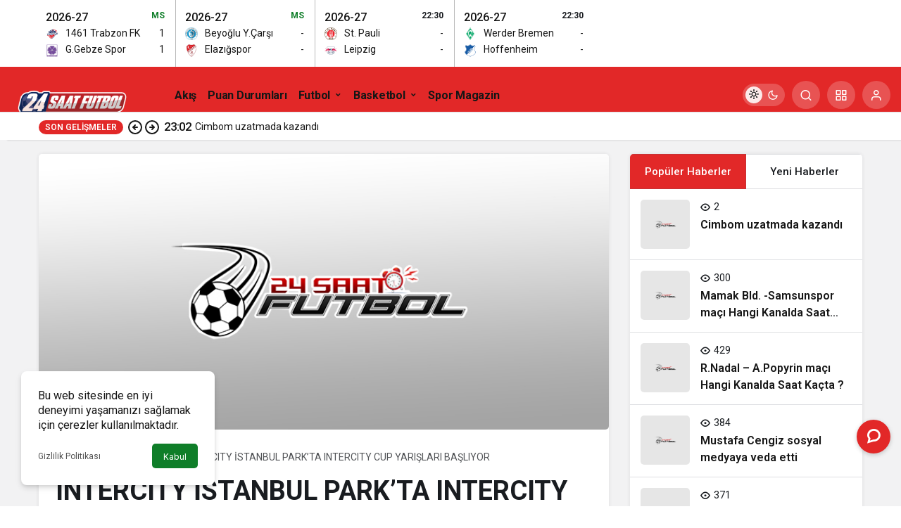

--- FILE ---
content_type: text/html; charset=UTF-8
request_url: http://www.24saatfutbol.com/intercity-istanbul-parkta-intercity-cup-yarislari-basliyor/
body_size: 18065
content:
<!doctype html>
<html lang="tr" prefix="og: http://ogp.me/ns#" class="light-mode">
<head>
	<meta charset="UTF-8">
	<meta http-equiv="X-UA-Compatible" content="IE=edge">
	<meta name="viewport" content="width=device-width, initial-scale=1, minimum-scale=1">
	<link rel="profile" href="https://gmpg.org/xfn/11">
	<title>INTERCITY İSTANBUL PARK’TA   INTERCITY CUP YARIŞLARI BAŞLIYOR &#8211; 24 Saat Futbol</title>
<meta name='robots' content='max-image-preview:large' />
<link rel='preload' as='style' href='http://www.24saatfutbol.com/wp-content/themes/kanews/assets/css/theme.min.css' />
<link rel='preload' as='style' href='http://www.24saatfutbol.com/wp-content/themes/kanews/assets/css/theme-single.min.css' />
<link rel='preload' as='font' href='http://www.24saatfutbol.com/wp-content/themes/kanews/assets/fonts/icomoon.woff' type='font/woff' crossorigin='anonymous' />
<link rel='dns-prefetch' href='//s.gravatar.com' />
<link rel='dns-prefetch' href='//fonts.googleapis.com' />
<link rel='dns-prefetch' href='//fonts.gstatic.com' />
<link rel='dns-prefetch' href='//cdnjs.cloudflare.com' />
<link rel='dns-prefetch' href='//www.google-analytics.com' />
<link rel="alternate" type="application/rss+xml" title="24 Saat Futbol &raquo; akışı" href="https://www.24saatfutbol.com/feed/" />
<link rel="alternate" type="application/rss+xml" title="24 Saat Futbol &raquo; yorum akışı" href="https://www.24saatfutbol.com/comments/feed/" />
<link rel="alternate" type="application/rss+xml" title="24 Saat Futbol &raquo; INTERCITY İSTANBUL PARK’TA   INTERCITY CUP YARIŞLARI BAŞLIYOR yorum akışı" href="https://www.24saatfutbol.com/intercity-istanbul-parkta-intercity-cup-yarislari-basliyor/feed/" />
<link rel="alternate" title="oEmbed (JSON)" type="application/json+oembed" href="https://www.24saatfutbol.com/wp-json/oembed/1.0/embed?url=https%3A%2F%2Fwww.24saatfutbol.com%2Fintercity-istanbul-parkta-intercity-cup-yarislari-basliyor%2F" />
<link rel="alternate" title="oEmbed (XML)" type="text/xml+oembed" href="https://www.24saatfutbol.com/wp-json/oembed/1.0/embed?url=https%3A%2F%2Fwww.24saatfutbol.com%2Fintercity-istanbul-parkta-intercity-cup-yarislari-basliyor%2F&#038;format=xml" />
<!-- Kanews Theme --><meta name="datePublished" content="2021-06-16T12:05:29+03:00" /><meta name="dateModified" content="2021-06-16T12:05:29+03:00" /><meta name="url" content="https://www.24saatfutbol.com/intercity-istanbul-parkta-intercity-cup-yarislari-basliyor/" /><meta name="articleSection" content="news" /><meta name="articleAuthor" content="Koray Güçlü" /><meta property="article:published_time" content="2021-06-16T12:05:29+03:00" />
<meta property="og:site_name" content="24 Saat Futbol" />
<meta property="og:type" content="article" />
<meta property="og:url" content="https://www.24saatfutbol.com/intercity-istanbul-parkta-intercity-cup-yarislari-basliyor/" /><meta property="og:title" content="INTERCITY İSTANBUL PARK’TA   INTERCITY CUP YARIŞLARI BAŞLIYOR - 24 Saat Futbol" />
<meta property="twitter:title" content="INTERCITY İSTANBUL PARK’TA   INTERCITY CUP YARIŞLARI BAŞLIYOR - 24 Saat Futbol" /><meta name="twitter:card" content="summary_large_image" />
<meta property="og:image:width" content="768" />
<meta property="og:image:height" content="372" />
<meta property="og:image" content="https://www.24saatfutbol.com/wp-content/uploads/2021/12/one-cikan.jpg" />
<meta property="twitter:image" content="https://www.24saatfutbol.com/wp-content/uploads/2021/12/one-cikan.jpg" />
<!-- /Kanews Theme -->
<style id='wp-img-auto-sizes-contain-inline-css'>
img:is([sizes=auto i],[sizes^="auto," i]){contain-intrinsic-size:3000px 1500px}
/*# sourceURL=wp-img-auto-sizes-contain-inline-css */
</style>
<link rel='stylesheet' id='kanews-theme-css' href='http://www.24saatfutbol.com/wp-content/themes/kanews/assets/css/theme.min.css' media='all' />
<style id='kanews-theme-inline-css'>
 .kanews-post-thumb:before, .kanews-slider-wrapper:not(.slick-initialized):before, .kanews-slide-thumb:before{background-image:url(http://www.24saatfutbol.com/wp-content/uploads/2021/12/08OU25-1160x474-1.svg)}body{font-family:"Roboto", sans-serif !important}@media (min-width:992px){.kanews-post-headline{}}:root{--wp--preset--color--primary:#e22828;--kan-theme-color:#e22828}
/*# sourceURL=kanews-theme-inline-css */
</style>
<link rel='stylesheet' id='kanews-theme-single-css' href='http://www.24saatfutbol.com/wp-content/themes/kanews/assets/css/theme-single.min.css' media='all' />
<style id='kanews-theme-single-inline-css'>
@media (min-width:992px){.kanews-article-title{}}@media (min-width:992px){.kanews-article-title+p{}}@media (min-width:992px){.kanews-article-meta{}}@media (min-width:992px){.kanews-article-content li, .kanews-article-content p, .kanews-article-content{}}
/*# sourceURL=kanews-theme-single-inline-css */
</style>
<link rel='stylesheet' id='kanews-dark-theme-css' href='http://www.24saatfutbol.com/wp-content/themes/kanews/assets/css/dark.min.css' media='all' />
<script src="http://www.24saatfutbol.com/wp-includes/js/jquery/jquery.min.js" id="jquery-core-js"></script>
<script src="http://www.24saatfutbol.com/wp-includes/js/jquery/jquery-migrate.min.js" id="jquery-migrate-js"></script>
<link rel="https://api.w.org/" href="https://www.24saatfutbol.com/wp-json/" /><link rel="alternate" title="JSON" type="application/json" href="https://www.24saatfutbol.com/wp-json/wp/v2/posts/204653" /><meta name="generator" content="WordPress 6.9" />
<link rel="canonical" href="https://www.24saatfutbol.com/intercity-istanbul-parkta-intercity-cup-yarislari-basliyor/" />
<link rel='shortlink' href='https://www.24saatfutbol.com/?p=204653' />
<!-- Admatic interstitial 800x600 Ad Code START --> 
<ins data-publisher="adm-pub-134494974287" data-ad-type="interstitial" class="adm-ads-area" data-ad-network="170396222417" data-ad-sid="209" data-ad-width="800" data-ad-height="600"></ins> <script src="//cdn2.admatic.com.tr/showad/showad.js" async></script> 
<!-- Admatic interstitial 800x600 Ad Code END -->

<!-- Admatic interstitial 320x480 Ad Code START --> 
<ins data-publisher="adm-pub-134494974287" data-ad-type="interstitial" class="adm-ads-area" data-ad-network="170396222417" data-ad-sid="206" data-ad-width="320" data-ad-height="480"></ins> <script src="//cdn2.admatic.com.tr/showad/showad.js" async></script> 
<!-- Admatic interstitial 320x480 Ad Code END

<!-- Admatic inpage x Ad Code START --> 
<ins data-publisher="adm-pub-134494974287" data-ad-type="inpage" class="adm-ads-area" data-ad-network="170396222417" data-ad-sid="600"></ins> <script src="//cdn2.admatic.com.tr/showad/showad.js" async></script> 
<!-- Admatic inpage x Ad Code END -->

<!-- Google tag (gtag.js) -->
<script async src="https://www.googletagmanager.com/gtag/js?id=G-HDSWNNB3T0"></script>
<script>
  window.dataLayer = window.dataLayer || [];
  function gtag(){dataLayer.push(arguments);}
  gtag('js', new Date());

  gtag('config', 'G-HDSWNNB3T0');
</script><script id="kanews-theme-schema" type="application/ld+json">{"@context": "https://schema.org","@graph": [
 {
 "@type": "Organization",
 "@id": "https://www.24saatfutbol.com/#organization",
 "url": "https://www.24saatfutbol.com/",
 "name": "24 Saat Futbol",
 "logo": {
 "@type": "ImageObject",
 "url": "http://www.24saatfutbol.com/wp-content/uploads/2023/09/24sf.png",
 "width": "4000",
 "height": "2250"
 }
 },
 {
 "@type": "ImageObject",
 "@id": "https://www.24saatfutbol.com/intercity-istanbul-parkta-intercity-cup-yarislari-basliyor/#primaryImage",
 "url": "https://www.24saatfutbol.com/wp-content/uploads/2021/12/one-cikan.jpg",
 "width": 768,
 "height": 372,
 "inLanguage": "tr"
 },
 {
 "@type": "WebSite",
 "@id": "https://www.24saatfutbol.com/#website",
 "url": "https://www.24saatfutbol.com",
 "name": "24 Saat Futbol",
 "description": "SPOR ADINA ARADIĞIN HERŞEY BURADA",
 "publisher": {
 "@id": "https://www.24saatfutbol.com/#organization"
 },
 "inLanguage": "tr",
 "potentialAction": {
 "@type": "SearchAction",
 "target": "https://www.24saatfutbol.com/?s={search_term_string}",
 "query-input": "required name=search_term_string"
 }
 },
 {
 "@type": "WebPage",
 "@id": "https://www.24saatfutbol.com/intercity-istanbul-parkta-intercity-cup-yarislari-basliyor/#webpage",
 "url": "https://www.24saatfutbol.com/intercity-istanbul-parkta-intercity-cup-yarislari-basliyor/",
 "inLanguage": "tr",
 "name": "INTERCITY İSTANBUL PARK’TA INTERCITY CUP YARIŞLARI BAŞLIYOR - 24 Saat Futbol",
 "isPartOf": {
 "@id": "https://www.24saatfutbol.com/#website"
 },
 "primaryImageOfPage": {
 "@id": "https://www.24saatfutbol.com/intercity-istanbul-parkta-intercity-cup-yarislari-basliyor/#primaryImage"
 }
 },
 {
 "@id": "#post-204653",
 "@type": "NewsArticle",
 "headline": "INTERCITY İSTANBUL PARK’TA INTERCITY CUP YARIŞLARI BAŞLIYOR - 24 Saat Futbol",
 "url": "https://www.24saatfutbol.com/intercity-istanbul-parkta-intercity-cup-yarislari-basliyor/",
 "isPartOf": {
 "@id": "https://www.24saatfutbol.com/intercity-istanbul-parkta-intercity-cup-yarislari-basliyor/#webpage"
 },
 "inLanguage": "tr",
 "author": {
 "@type": "Person",
 "name": "Koray Güçlü",
 "url": "https://www.24saatfutbol.com/author/"
 },
 "keywords": [
 "Intercity cup",
 "istanbul"
 ],
 "articleSection": "Genel",
 "datePublished": "2021-06-16T12:05:29+03:00",
 "dateModified": "2021-06-16T12:05:29+03:00",
 "publisher": {
 "@id": "https://www.24saatfutbol.com/#organization"
 },
 "image": {
 "@id": "https://www.24saatfutbol.com/intercity-istanbul-parkta-intercity-cup-yarislari-basliyor/#primaryImage"
 },
 "mainEntityOfPage": {
 "@id": "https://www.24saatfutbol.com/intercity-istanbul-parkta-intercity-cup-yarislari-basliyor/#webpage"
 }
 }
]}</script>
<script id="kanews-schema-breadcrumb" type="application/ld+json">{
 "@context": "http://schema.org",
 "@type": "BreadcrumbList",
 "id": "https://www.24saatfutbol.com/intercity-istanbul-parkta-intercity-cup-yarislari-basliyor#breadcrumb",
 "itemListElement": [
 {
 "@type": "ListItem",
 "position": 1,
 "item": {
 "@id": "http://www.24saatfutbol.com",
 "name": "Haberler"
 }
 },
 {
 "@type": "ListItem",
 "position": 2,
 "item": {
 "@id": "https://www.24saatfutbol.com/category/genel/",
 "name": "Genel"
 }
 },
 {
 "@type": "ListItem",
 "position": 3,
 "item": {
 "@id": "https://www.24saatfutbol.com/intercity-istanbul-parkta-intercity-cup-yarislari-basliyor/",
 "name": "INTERCITY \u0130STANBUL PARK\u2019TA INTERCITY CUP YARI\u015eLARI BA\u015eLIYOR"
 }
 }
 ]
}</script><meta name="theme-color" content="#e22828" />
			<meta name="msapplication-navbutton-color" content="#e22828">
      <meta name="apple-mobile-web-app-status-bar-style" content="#e22828"><style id='global-styles-inline-css'>
:root{--wp--preset--aspect-ratio--square: 1;--wp--preset--aspect-ratio--4-3: 4/3;--wp--preset--aspect-ratio--3-4: 3/4;--wp--preset--aspect-ratio--3-2: 3/2;--wp--preset--aspect-ratio--2-3: 2/3;--wp--preset--aspect-ratio--16-9: 16/9;--wp--preset--aspect-ratio--9-16: 9/16;--wp--preset--color--black: #000000;--wp--preset--color--cyan-bluish-gray: #abb8c3;--wp--preset--color--white: #ffffff;--wp--preset--color--pale-pink: #f78da7;--wp--preset--color--vivid-red: #cf2e2e;--wp--preset--color--luminous-vivid-orange: #ff6900;--wp--preset--color--luminous-vivid-amber: #fcb900;--wp--preset--color--light-green-cyan: #7bdcb5;--wp--preset--color--vivid-green-cyan: #00d084;--wp--preset--color--pale-cyan-blue: #8ed1fc;--wp--preset--color--vivid-cyan-blue: #0693e3;--wp--preset--color--vivid-purple: #9b51e0;--wp--preset--gradient--vivid-cyan-blue-to-vivid-purple: linear-gradient(135deg,rgb(6,147,227) 0%,rgb(155,81,224) 100%);--wp--preset--gradient--light-green-cyan-to-vivid-green-cyan: linear-gradient(135deg,rgb(122,220,180) 0%,rgb(0,208,130) 100%);--wp--preset--gradient--luminous-vivid-amber-to-luminous-vivid-orange: linear-gradient(135deg,rgb(252,185,0) 0%,rgb(255,105,0) 100%);--wp--preset--gradient--luminous-vivid-orange-to-vivid-red: linear-gradient(135deg,rgb(255,105,0) 0%,rgb(207,46,46) 100%);--wp--preset--gradient--very-light-gray-to-cyan-bluish-gray: linear-gradient(135deg,rgb(238,238,238) 0%,rgb(169,184,195) 100%);--wp--preset--gradient--cool-to-warm-spectrum: linear-gradient(135deg,rgb(74,234,220) 0%,rgb(151,120,209) 20%,rgb(207,42,186) 40%,rgb(238,44,130) 60%,rgb(251,105,98) 80%,rgb(254,248,76) 100%);--wp--preset--gradient--blush-light-purple: linear-gradient(135deg,rgb(255,206,236) 0%,rgb(152,150,240) 100%);--wp--preset--gradient--blush-bordeaux: linear-gradient(135deg,rgb(254,205,165) 0%,rgb(254,45,45) 50%,rgb(107,0,62) 100%);--wp--preset--gradient--luminous-dusk: linear-gradient(135deg,rgb(255,203,112) 0%,rgb(199,81,192) 50%,rgb(65,88,208) 100%);--wp--preset--gradient--pale-ocean: linear-gradient(135deg,rgb(255,245,203) 0%,rgb(182,227,212) 50%,rgb(51,167,181) 100%);--wp--preset--gradient--electric-grass: linear-gradient(135deg,rgb(202,248,128) 0%,rgb(113,206,126) 100%);--wp--preset--gradient--midnight: linear-gradient(135deg,rgb(2,3,129) 0%,rgb(40,116,252) 100%);--wp--preset--font-size--small: 13px;--wp--preset--font-size--medium: 20px;--wp--preset--font-size--large: 36px;--wp--preset--font-size--x-large: 42px;--wp--preset--spacing--20: 0.44rem;--wp--preset--spacing--30: 0.67rem;--wp--preset--spacing--40: 1rem;--wp--preset--spacing--50: 1.5rem;--wp--preset--spacing--60: 2.25rem;--wp--preset--spacing--70: 3.38rem;--wp--preset--spacing--80: 5.06rem;--wp--preset--shadow--natural: 6px 6px 9px rgba(0, 0, 0, 0.2);--wp--preset--shadow--deep: 12px 12px 50px rgba(0, 0, 0, 0.4);--wp--preset--shadow--sharp: 6px 6px 0px rgba(0, 0, 0, 0.2);--wp--preset--shadow--outlined: 6px 6px 0px -3px rgb(255, 255, 255), 6px 6px rgb(0, 0, 0);--wp--preset--shadow--crisp: 6px 6px 0px rgb(0, 0, 0);}:where(.is-layout-flex){gap: 0.5em;}:where(.is-layout-grid){gap: 0.5em;}body .is-layout-flex{display: flex;}.is-layout-flex{flex-wrap: wrap;align-items: center;}.is-layout-flex > :is(*, div){margin: 0;}body .is-layout-grid{display: grid;}.is-layout-grid > :is(*, div){margin: 0;}:where(.wp-block-columns.is-layout-flex){gap: 2em;}:where(.wp-block-columns.is-layout-grid){gap: 2em;}:where(.wp-block-post-template.is-layout-flex){gap: 1.25em;}:where(.wp-block-post-template.is-layout-grid){gap: 1.25em;}.has-black-color{color: var(--wp--preset--color--black) !important;}.has-cyan-bluish-gray-color{color: var(--wp--preset--color--cyan-bluish-gray) !important;}.has-white-color{color: var(--wp--preset--color--white) !important;}.has-pale-pink-color{color: var(--wp--preset--color--pale-pink) !important;}.has-vivid-red-color{color: var(--wp--preset--color--vivid-red) !important;}.has-luminous-vivid-orange-color{color: var(--wp--preset--color--luminous-vivid-orange) !important;}.has-luminous-vivid-amber-color{color: var(--wp--preset--color--luminous-vivid-amber) !important;}.has-light-green-cyan-color{color: var(--wp--preset--color--light-green-cyan) !important;}.has-vivid-green-cyan-color{color: var(--wp--preset--color--vivid-green-cyan) !important;}.has-pale-cyan-blue-color{color: var(--wp--preset--color--pale-cyan-blue) !important;}.has-vivid-cyan-blue-color{color: var(--wp--preset--color--vivid-cyan-blue) !important;}.has-vivid-purple-color{color: var(--wp--preset--color--vivid-purple) !important;}.has-black-background-color{background-color: var(--wp--preset--color--black) !important;}.has-cyan-bluish-gray-background-color{background-color: var(--wp--preset--color--cyan-bluish-gray) !important;}.has-white-background-color{background-color: var(--wp--preset--color--white) !important;}.has-pale-pink-background-color{background-color: var(--wp--preset--color--pale-pink) !important;}.has-vivid-red-background-color{background-color: var(--wp--preset--color--vivid-red) !important;}.has-luminous-vivid-orange-background-color{background-color: var(--wp--preset--color--luminous-vivid-orange) !important;}.has-luminous-vivid-amber-background-color{background-color: var(--wp--preset--color--luminous-vivid-amber) !important;}.has-light-green-cyan-background-color{background-color: var(--wp--preset--color--light-green-cyan) !important;}.has-vivid-green-cyan-background-color{background-color: var(--wp--preset--color--vivid-green-cyan) !important;}.has-pale-cyan-blue-background-color{background-color: var(--wp--preset--color--pale-cyan-blue) !important;}.has-vivid-cyan-blue-background-color{background-color: var(--wp--preset--color--vivid-cyan-blue) !important;}.has-vivid-purple-background-color{background-color: var(--wp--preset--color--vivid-purple) !important;}.has-black-border-color{border-color: var(--wp--preset--color--black) !important;}.has-cyan-bluish-gray-border-color{border-color: var(--wp--preset--color--cyan-bluish-gray) !important;}.has-white-border-color{border-color: var(--wp--preset--color--white) !important;}.has-pale-pink-border-color{border-color: var(--wp--preset--color--pale-pink) !important;}.has-vivid-red-border-color{border-color: var(--wp--preset--color--vivid-red) !important;}.has-luminous-vivid-orange-border-color{border-color: var(--wp--preset--color--luminous-vivid-orange) !important;}.has-luminous-vivid-amber-border-color{border-color: var(--wp--preset--color--luminous-vivid-amber) !important;}.has-light-green-cyan-border-color{border-color: var(--wp--preset--color--light-green-cyan) !important;}.has-vivid-green-cyan-border-color{border-color: var(--wp--preset--color--vivid-green-cyan) !important;}.has-pale-cyan-blue-border-color{border-color: var(--wp--preset--color--pale-cyan-blue) !important;}.has-vivid-cyan-blue-border-color{border-color: var(--wp--preset--color--vivid-cyan-blue) !important;}.has-vivid-purple-border-color{border-color: var(--wp--preset--color--vivid-purple) !important;}.has-vivid-cyan-blue-to-vivid-purple-gradient-background{background: var(--wp--preset--gradient--vivid-cyan-blue-to-vivid-purple) !important;}.has-light-green-cyan-to-vivid-green-cyan-gradient-background{background: var(--wp--preset--gradient--light-green-cyan-to-vivid-green-cyan) !important;}.has-luminous-vivid-amber-to-luminous-vivid-orange-gradient-background{background: var(--wp--preset--gradient--luminous-vivid-amber-to-luminous-vivid-orange) !important;}.has-luminous-vivid-orange-to-vivid-red-gradient-background{background: var(--wp--preset--gradient--luminous-vivid-orange-to-vivid-red) !important;}.has-very-light-gray-to-cyan-bluish-gray-gradient-background{background: var(--wp--preset--gradient--very-light-gray-to-cyan-bluish-gray) !important;}.has-cool-to-warm-spectrum-gradient-background{background: var(--wp--preset--gradient--cool-to-warm-spectrum) !important;}.has-blush-light-purple-gradient-background{background: var(--wp--preset--gradient--blush-light-purple) !important;}.has-blush-bordeaux-gradient-background{background: var(--wp--preset--gradient--blush-bordeaux) !important;}.has-luminous-dusk-gradient-background{background: var(--wp--preset--gradient--luminous-dusk) !important;}.has-pale-ocean-gradient-background{background: var(--wp--preset--gradient--pale-ocean) !important;}.has-electric-grass-gradient-background{background: var(--wp--preset--gradient--electric-grass) !important;}.has-midnight-gradient-background{background: var(--wp--preset--gradient--midnight) !important;}.has-small-font-size{font-size: var(--wp--preset--font-size--small) !important;}.has-medium-font-size{font-size: var(--wp--preset--font-size--medium) !important;}.has-large-font-size{font-size: var(--wp--preset--font-size--large) !important;}.has-x-large-font-size{font-size: var(--wp--preset--font-size--x-large) !important;}
/*# sourceURL=global-styles-inline-css */
</style>
</head>

<body class="wp-singular post-template-default single single-post postid-204653 single-format-standard wp-theme-kanews kanews-theme-by-kanthemes category-1 single-layout-box">
		<div id="page" class="site-wrapper">
		
			<div id='kanews-top' class='kanews-ticker-y hidden-mobile k23j-k-r14' data-slick='{"slidesToShow":6,"responsive":[{"breakpoint":992,"settings":{"slidesToShow":3}},{"breakpoint":525,"settings":{"slidesToShow":2}}]}'><div id='kanews-loader'><div class='kanews-loader-2 kanews-loader-sm'>Loading...</div></div><a href="https://www.24saatfutbol.com/canli-skor/" class="kanews-inline-card-item no-gutters">
								<div class="kanews-inline-card-summary col">
									<div class="kanews-inline-card-title d-flex justify-content-between"><div>2026-27</div><div class="kanews-gc-label color-success">MS </div></div>
									<div class="kanews-inline-card-content">
										<div class="kanews-inline-card-content-item d-flex justify-content-between">
											<div><img loading="lazy" class="kanews-lazy" src="[data-uri]" data-src="https://secure.cache.images.core.optasports.com/soccer/teams/30x30/uuid_3q8ycyg5p5mguf4chipou9060.png?v=1.135.1&gis=mk" width="18" height="18" alt="logo" />1461 Trabzon FK</div>
											<div>1</div>
										</div>
										<div class="kanews-inline-card-content-item d-flex justify-content-between">
											<div><img loading="lazy" class="kanews-lazy" src="[data-uri]" data-src="https://secure.cache.images.core.optasports.com/soccer/teams/30x30/uuid_9ex9nyja2w4qgo23vxrip4qy2.png?v=1.135.1&gis=mk" width="18" height="18" alt="logo" />G.Gebze Spor</div>
											<div>1</div>
										</div>
									</div>
								</div></a><a href="https://www.24saatfutbol.com/canli-skor/" class="kanews-inline-card-item no-gutters">
								<div class="kanews-inline-card-summary col">
									<div class="kanews-inline-card-title d-flex justify-content-between"><div>2026-27</div><div class="kanews-gc-label color-success">MS </div></div>
									<div class="kanews-inline-card-content">
										<div class="kanews-inline-card-content-item d-flex justify-content-between">
											<div><img loading="lazy" class="kanews-lazy" src="[data-uri]" data-src="https://secure.cache.images.core.optasports.com/soccer/teams/30x30/uuid_8ezmcu1udk9yizomi4bk9eoza.png?v=1.135.1&gis=mk" width="18" height="18" alt="logo" />Beyoğlu Y.Çarşı</div>
											<div>-</div>
										</div>
										<div class="kanews-inline-card-content-item d-flex justify-content-between">
											<div><img loading="lazy" class="kanews-lazy" src="[data-uri]" data-src="https://secure.cache.images.core.optasports.com/soccer/teams/30x30/uuid_6z89w1ygjwjw0mkhjrrneqa3r.png?v=1.135.1&gis=mk" width="18" height="18" alt="logo" />Elazığspor</div>
											<div>-</div>
										</div>
									</div>
								</div></a><a href="https://www.24saatfutbol.com/canli-skor/" class="kanews-inline-card-item no-gutters">
								<div class="kanews-inline-card-summary col">
									<div class="kanews-inline-card-title d-flex justify-content-between"><div>2026-27</div><span class="kanews-gc-label color-dark">22:30</span></div>
									<div class="kanews-inline-card-content">
										<div class="kanews-inline-card-content-item d-flex justify-content-between">
											<div><img loading="lazy" class="kanews-lazy" src="[data-uri]" data-src="https://secure.cache.images.core.optasports.com/soccer/teams/30x30/uuid_85jtaw5dcxxx1yp8te6axh3p8.png?v=1.135.1&gis=mk" width="18" height="18" alt="logo" />St. Pauli</div>
											<div>-</div>
										</div>
										<div class="kanews-inline-card-content-item d-flex justify-content-between">
											<div><img loading="lazy" class="kanews-lazy" src="[data-uri]" data-src="https://secure.cache.images.core.optasports.com/soccer/teams/30x30/uuid_9gefq4dz9b2hl8rqrxwrlrzmp.png?v=1.135.1&gis=mk" width="18" height="18" alt="logo" />Leipzig</div>
											<div>-</div>
										</div>
									</div>
								</div></a><a href="https://www.24saatfutbol.com/canli-skor/" class="kanews-inline-card-item no-gutters">
								<div class="kanews-inline-card-summary col">
									<div class="kanews-inline-card-title d-flex justify-content-between"><div>2026-27</div><span class="kanews-gc-label color-dark">22:30</span></div>
									<div class="kanews-inline-card-content">
										<div class="kanews-inline-card-content-item d-flex justify-content-between">
											<div><img loading="lazy" class="kanews-lazy" src="[data-uri]" data-src="https://secure.cache.images.core.optasports.com/soccer/teams/30x30/uuid_cu0eztmjcsbydyp53aleznorw.png?v=1.135.1&gis=mk" width="18" height="18" alt="logo" />Werder Bremen</div>
											<div>-</div>
										</div>
										<div class="kanews-inline-card-content-item d-flex justify-content-between">
											<div><img loading="lazy" class="kanews-lazy" src="[data-uri]" data-src="https://secure.cache.images.core.optasports.com/soccer/teams/30x30/uuid_4l9mrqzmajz5crzlz50mtbt6x.png?v=1.135.1&gis=mk" width="18" height="18" alt="logo" />Hoffenheim</div>
											<div>-</div>
										</div>
									</div>
								</div></a></div><div class="site-head site-head-2 head-height-3 ">

  <header id="header" class="site-header">

    <div class="site-header-wrapper  site-navbar-wrapper-fixed">
                          
      <div class="site-header-top header-skin-dark">
        <div class="container-fluid">
          <div class="row site-row justify-content-between align-items-center">

            <div class="col-auto">
              <div class="site-header-top-left d-flex align-items-center gap-1">
                <button aria-label="Menü" class="site-mobil-menu-btn hidden-desktop" data-toggle="site-mobile-menu"><svg class="icon-90deg" width="28" height="28" xmlns="http://www.w3.org/2000/svg" viewBox="0 0 24 24" id="bars"><path fill="currentColor" d="M5,12a1,1,0,0,0-1,1v8a1,1,0,0,0,2,0V13A1,1,0,0,0,5,12ZM10,2A1,1,0,0,0,9,3V21a1,1,0,0,0,2,0V3A1,1,0,0,0,10,2ZM20,16a1,1,0,0,0-1,1v4a1,1,0,0,0,2,0V17A1,1,0,0,0,20,16ZM15,8a1,1,0,0,0-1,1V21a1,1,0,0,0,2,0V9A1,1,0,0,0,15,8Z"></path></svg></button>
                
                <div class="site-header-logo"><a href="http://www.24saatfutbol.com/" title="24 Saat Futbol"><img class="logo-light" src="http://www.24saatfutbol.com/wp-content/uploads/2023/09/24sf.png" alt="" width="4000" height="2250" /></a></div>                              </div>
            </div>

            <nav id="navbar" class="site-navbar hidden-mobile col">
              <div class="container">
                <div class="navbar-row">
                                    <ul id="menu-yeni" class="site-navbar-nav"><li id="menu-item-219000" class="menu-item menu-item-type-post_type menu-item-object-page menu-item-219000"><a href="https://www.24saatfutbol.com/akis/"><span>Akış</span></a></li>
<li id="menu-item-219001" class="menu-item menu-item-type-post_type menu-item-object-page menu-item-219001"><a href="https://www.24saatfutbol.com/puan-durumlari/"><span>Puan Durumları</span></a></li>
<li id="menu-item-219002" class="menu-item menu-item-type-taxonomy menu-item-object-category menu-item-has-children menu-item-219002"><a href="https://www.24saatfutbol.com/category/futbol/"><span>Futbol</span></a>
<ul class="sub-menu">
	<li id="menu-item-219005" class="menu-item menu-item-type-taxonomy menu-item-object-category menu-item-219005"><a href="https://www.24saatfutbol.com/category/spor-toto-super-lig/"><span>Spor Toto Süper Lig</span></a></li>
</ul>
</li>
<li id="menu-item-219003" class="menu-item menu-item-type-taxonomy menu-item-object-category menu-item-has-children menu-item-219003"><a href="https://www.24saatfutbol.com/category/basketbol/"><span>Basketbol</span></a>
<ul class="sub-menu">
	<li id="menu-item-219006" class="menu-item menu-item-type-taxonomy menu-item-object-category menu-item-219006"><a href="https://www.24saatfutbol.com/category/thy-euroleague/"><span>EuroLeague</span></a></li>
	<li id="menu-item-219007" class="menu-item menu-item-type-taxonomy menu-item-object-category menu-item-219007"><a href="https://www.24saatfutbol.com/category/ing-basketbol-super-ligi/"><span>ING Basketbol Süper Ligi</span></a></li>
	<li id="menu-item-219008" class="menu-item menu-item-type-taxonomy menu-item-object-category menu-item-219008"><a href="https://www.24saatfutbol.com/category/nba/"><span>NBA</span></a></li>
</ul>
</li>
<li id="menu-item-240325" class="menu-item menu-item-type-taxonomy menu-item-object-category menu-item-240325"><a href="https://www.24saatfutbol.com/category/spor-magazin/"><span>Spor Magazin</span></a></li>
</ul>                  
                </div>
              </div>
            </nav>

            <div class="col-auto">
              <div class="site-header-top-right align-items-center">
                <div class="hidden-mobile"><div class="kanews-mode-change" tabindex="0" role="switch" aria-label="Mod Değiştir" aria-checked="false"><div class="kanews-switch-button" aria-hidden="true"><div class="kanews-switch" aria-hidden="true"></div></div></div></div>
                                                                  <div id="site-header-search" class="kanews-ajax-search-wrapper hidden-mobile"> <button aria-label="Arama Yap" class="header-btn-icon" data-toggle="site-header-search-wrapper"><i class="icon-search"></i></button>
		<div id="site-header-search-wrapper" class="is-hidden"><form role="search" method="get" class="site-header-search-form" action="https://www.24saatfutbol.com/">
		<input class="kanews-ajax-search" type="text" placeholder="Aramak istediğiniz kelimeyi yazın.." value="" name="s" />
		<button aria-label="Arama Yap type="submit"><span class="icon-search icon-2x"></span></button><p>Aradığınız kelimeyi yazın ve entera basın, kapatmak için esc butonuna tıklayın.</p>
		<div id="kanews-loader"></div></form><div class="kanews-popup-close-btn search-close-btn"><i class="icon-close"></i></div></div></div>                                <div class="site-header-action "><button role="button" aria-expanded="false" data-toggle="site-header-action-content" aria-label="Servisler" class="header-btn-icon"><i aria-hidden="true" class="icon-grid"></i></button><div id="site-header-action-content"><div class="site-header-action-wrapper kanews-scroll site-header-action-style2"><button data-toggle="site-header-action-content" aria-label="Kapat"><i class="icon-close"></i></button><div class="site-header-action-btn-group"><div class="onjkln2">Hızlı Erişim</div><a href="https://www.24saatfutbol.com/canli-skor/"   class="site-header-action-btn"><div class="site-header-action-btn-wrapper" ><div class="site-header-action-icon bg-primary" ><i class="icon-article"></i></div><div class="site-header-action-content"><div class="site-header-action-name">Maç Merkezi</div><div class="site-header-action-desc truncate truncate-2">Geçmiş veya gelecek maçları yakından takip edebilirsiniz.</div></div></div></a><a href="https://www.24saatfutbol.com/puan-durumlari/"   class="site-header-action-btn"><div class="site-header-action-btn-wrapper" ><div class="site-header-action-icon bg-primary" ><i class="icon-article"></i></div><div class="site-header-action-content"><div class="site-header-action-name">Puan Durumları</div><div class="site-header-action-desc truncate truncate-2">Liglerde son görünüm!</div></div></div></a><a href="https://www.24saatfutbol.com/covid-19-gelismeleri/"   class="site-header-action-btn"><div class="site-header-action-btn-wrapper" ><div class="site-header-action-icon bg-primary" ><i class="icon-view"></i></div><div class="site-header-action-content"><div class="site-header-action-name">Covid 19</div><div class="site-header-action-desc truncate truncate-2">Pandemi ile alakalı son durum!</div></div></div></a><a href="https://www.24saatfutbol.com/gazete-mansetleri/"   class="site-header-action-btn"><div class="site-header-action-btn-wrapper" ><div class="site-header-action-icon bg-primary" ><i class="icon-newspaper"></i></div><div class="site-header-action-content"><div class="site-header-action-name">Gazete Manşetleri</div><div class="site-header-action-desc truncate truncate-2">Günün manşetlerine göz atın!</div></div></div></a></div></div></div></div>                <button data-toggle="kanews-modal-login" aria-label="Giriş Yap" class="header-btn-icon"><i class="icon-user"></i></button>                              </div>
            </div>

          </div>
        </div>
      </div>
      
              <div class="extra-sub bn-bar hidden-mobile">
          <div class="site-subheader">
            <div class="container">
              <div class="row site-row align-items-center">
                <div class="col-12">
                  <div class="site-subheader-left">
                                    <div class="kanews-ticker-wrapper col pr-0"><div class="row no-gutters"><div class="col-auto"><div class="kanews-ticker-heading"><span>Son Gelişmeler</span></div></div><div class="kanews-ticker-control col-auto"><button class="kanews-ticker-prev" aria-label="Önceki"><svg width="24" height="24" xmlns="http://www.w3.org/2000/svg" viewBox="0 0 24 24" id="arrow-circle-left"><path fill="currentColor" d="M8.29,11.29a1,1,0,0,0-.21.33,1,1,0,0,0,0,.76,1,1,0,0,0,.21.33l3,3a1,1,0,0,0,1.42-1.42L11.41,13H15a1,1,0,0,0,0-2H11.41l1.3-1.29a1,1,0,0,0,0-1.42,1,1,0,0,0-1.42,0ZM2,12A10,10,0,1,0,12,2,10,10,0,0,0,2,12Zm18,0a8,8,0,1,1-8-8A8,8,0,0,1,20,12Z"></path></svg></button><button aria-label="Sonraki" class="kanews-ticker-next"><svg width="24" height="24" xmlns="http://www.w3.org/2000/svg" viewBox="0 0 24 24" id="arrow-circle-right"><path fill="currentColor" d="M15.71,12.71a1,1,0,0,0,.21-.33,1,1,0,0,0,0-.76,1,1,0,0,0-.21-.33l-3-3a1,1,0,0,0-1.42,1.42L12.59,11H9a1,1,0,0,0,0,2h3.59l-1.3,1.29a1,1,0,0,0,0,1.42,1,1,0,0,0,1.42,0ZM22,12A10,10,0,1,0,12,22,10,10,0,0,0,22,12ZM4,12a8,8,0,1,1,8,8A8,8,0,0,1,4,12Z"></path></svg></button></div><div class="kanews-ticker col"><ul class="kanews-ticker-slider"><li><a href="https://www.24saatfutbol.com/cimbom-uzatmada-kazandi-2/"><span class="kanews-ticker-date hidden-mobile">23:02 </span> <div class="kanews-ticker-title truncate truncate-1">Cimbom uzatmada kazandı</div></a></li><li><a href="https://www.24saatfutbol.com/telekomdan-harika-galibiyet/"><span class="kanews-ticker-date hidden-mobile">21:19 </span> <div class="kanews-ticker-title truncate truncate-1">Telekom&#8217;dan harika galibiyet</div></a></li><li><a href="https://www.24saatfutbol.com/somaspordan-transfer-3/"><span class="kanews-ticker-date hidden-mobile">20:18 </span> <div class="kanews-ticker-title truncate truncate-1">Somaspor&#8217;dan transfer</div></a></li><li><a href="https://www.24saatfutbol.com/avrupa-herkes-icin-spor-birliginin-yeni-baskanidoc-dr-irfan-kurudirek-oldu/"><span class="kanews-ticker-date hidden-mobile">20:12 </span> <div class="kanews-ticker-title truncate truncate-1">Avrupa Herkes İçin Spor Birliği’nin Yeni BaşkanıDoç. Dr. İrfan Kurudirek Oldu</div></a></li><li><a href="https://www.24saatfutbol.com/besiktastan-kap-aciklamasi-5/"><span class="kanews-ticker-date hidden-mobile">19:39 </span> <div class="kanews-ticker-title truncate truncate-1">Beşiktaş&#8217;tan Kap açıklaması</div></a></li></ul></div></div></div>                  </div>
                </div>
              </div>
            </div>
          </div>
        </div>
                </div>

    

  </header>

</div>			
				<main id="main" class="site-main">
			<div class="container">
				<div class="row">
					<div class="site-main-wrapper">
						<div class="site-main-inner d-flex flex-wrap">
							
							<div class="d-flex flex-wrap">
<div class="col-12 col-lg-9 kanews-sticky kgs2 mb-1">
	<article id="post-204653" class="kanews-article kanews-section-box kanews-article-2 post-204653 post type-post status-publish format-standard has-post-thumbnail hentry category-genel tag-intercity-cup tag-istanbul">

    				      <div class="kanews-article-thumbnail">
			
				<img class="wp-post-image" src="https://www.24saatfutbol.com/wp-content/uploads/2021/12/one-cikan.jpg" width="750" height="363" alt="featured"/>
							</div>
			    
    	<div class="kanews-article-header">

								<div class='kanews-breadcrumb'><ol class='d-flex align-items-center'><li><a href="https://www.24saatfutbol.com/"><span class="d-flex align-items-center g-05"><svg width="18" height="18" xmlns="http://www.w3.org/2000/svg" viewBox="0 0 24 24" id="home"><path fill="currentColor" d="M21.66,10.25l-9-8a1,1,0,0,0-1.32,0l-9,8a1,1,0,0,0-.27,1.11A1,1,0,0,0,3,12H4v9a1,1,0,0,0,1,1H19a1,1,0,0,0,1-1V12h1a1,1,0,0,0,.93-.64A1,1,0,0,0,21.66,10.25ZM13,20H11V17a1,1,0,0,1,2,0Zm5,0H15V17a3,3,0,0,0-6,0v3H6V12H18ZM5.63,10,12,4.34,18.37,10Z"></path></svg> Haberler</span></a></li><li>
											<a class="kanews-label kanews-label-sm kanews-label-bg" href="https://www.24saatfutbol.com/category/genel/"><span>Genel</span></a>
									</li><li><span>INTERCITY İSTANBUL PARK’TA   INTERCITY CUP YARIŞLARI BAŞLIYOR</span></li></ol></div>
		
					<h1 class="kanews-article-title">INTERCITY İSTANBUL PARK’TA   INTERCITY CUP YARIŞLARI BAŞLIYOR</h1>		
		
							
			<div class="kanews-article-meta">
				<div class="row justify-content-between align-items-center">
					<div class="kanews-article-meta-left col-12 col-lg">
						<div class="kanews-article-meta-left-inner d-flex">
		
																																				<div class="kanews-post-author"><div class="author-avatar circle-animation"><svg viewBox="0 0 100 100" xmlns="http://www.w3.org/2000/svg" style="enable-background:new -580 439 577.9 194;" xml:space="preserve"> <circle cx="50" cy="50" r="40"></circle> </svg><img alt='' src='[data-uri]' data-src='https://secure.gravatar.com/avatar/6ed02b6f1243ca49f04ed6a6c7043a367ed0dcfb26c3e11b10ef313e837d6f71?s=48&#038;d=mm&#038;r=g' data-srcset='https://secure.gravatar.com/avatar/6ed02b6f1243ca49f04ed6a6c7043a367ed0dcfb26c3e11b10ef313e837d6f71?s=96&#038;d=mm&#038;r=g 2x' class='kanews-lazy avatar avatar-48 photo' height='48' width='48' decoding='async'/></div></div>
																												
														<div class="kanews-article-meta-left-text">
																																					<div class="kanews-post-author-name author vcard"><a href="https://www.24saatfutbol.com/author/koraycoco/">Koray Güçlü</a> tarafından yayınlandı</div>
																																			
																	<span class="posted-on"><time class="entry-date published updated" datetime="2021-06-16T12:05:29+03:00">16 Haziran 2021, 12:05</time> yayınlandı</span>								
																																</div>
						</div>
					</div>
					<div class="kanews-article-meta-right col-12 col-lg-auto">
						
																	</div>
				</div>
			</div>
					
		
	</div>
    

	<div class="kanews-article-action">
		<div class="row justift-content-between align-items-center">
						<div class="kanews-article-action-left flex-wrap col-12 col-lg d-flex align-items-center">
															</div>
						
			<div class="kanews-article-action-right col-12 col-lg-auto">
				<div class="d-flex align-items-center flex-wrap">
											<div class="kanews-like-wrapper"><button class="kanews-like-button kanews-label kanews-like-button-204653" data-nonce="83694d4940" data-post-id="204653" data-iscomment="0" title="Beğen"><i class="icon-like-o"></i><span id="kanews-like-loader"></span></button></div>												<button class="kanews-add-bookmark" data-toggle="kanews-modal-login" title="Favorilerime Ekle"><i class="icon-bookmark-o"></i></button>											
										
													<div class="kanews-article-share style-1">
			<ul class="d-flex">
																					<li><a class="color-facebook border-facebook hover-facebook" rel="external noopener" target="_blank" href="//www.facebook.com/sharer/sharer.php?u=https://www.24saatfutbol.com/intercity-istanbul-parkta-intercity-cup-yarislari-basliyor/"><i class="icon-facebook"></i></a></li>
												
											
												
												
												
												
																				
													<li><a target="_blank" rel="external noopener" class="color-twitter border-twitter hover-twitter" href="//www.twitter.com/intent/tweet?text=INTERCITY İSTANBUL PARK’TA   INTERCITY CUP YARIŞLARI BAŞLIYOR https://www.24saatfutbol.com/intercity-istanbul-parkta-intercity-cup-yarislari-basliyor/"><i class="icon-twitter"></i></a></li>
											
												
												
												
												
																				
											
													<li class="hidden-desktop"><a class="color-whatsapp border-whatsapp hover-whatsapp" href="whatsapp://send?text=https://www.24saatfutbol.com/intercity-istanbul-parkta-intercity-cup-yarislari-basliyor/"><i class="icon-whatsapp"></i></a></li>
							<li class="hidden-mobile"><a class="color-whatsapp border-whatsapp hover-whatsapp" href="https://api.whatsapp.com/send?text=INTERCITY İSTANBUL PARK’TA   INTERCITY CUP YARIŞLARI BAŞLIYOR https://www.24saatfutbol.com/intercity-istanbul-parkta-intercity-cup-yarislari-basliyor/"><i class="icon-whatsapp"></i></a></li>
												
												
												
												
																				
											
												
												
												
													<li><a class="bg-dark border-dark hover-dark kanews-native-share" onclick="doSomething()"><svg xmlns="http://www.w3.org/2000/svg" width="18" height="18" viewBox="0 0 24 24" id="icon-share"><path fill="currentColor" d="m21.707 11.293-8-8A1 1 0 0 0 12 4v3.545A11.015 11.015 0 0 0 2 18.5V20a1 1 0 0 0 1.784.62 11.456 11.456 0 0 1 7.887-4.049c.05-.006.175-.016.329-.026V20a1 1 0 0 0 1.707.707l8-8a1 1 0 0 0 0-1.414ZM14 17.586V15.5a1 1 0 0 0-1-1c-.255 0-1.296.05-1.562.085a14.005 14.005 0 0 0-7.386 2.948A9.013 9.013 0 0 1 13 9.5a1 1 0 0 0 1-1V6.414L19.586 12Z"></path></svg></a></li>
												
							</ul>
		</div>
											
				</div>
			</div>
		</div>
	</div>
	
          <div class="kanews-prev-post-link" hidden><a href="https://www.24saatfutbol.com/cimbom-icin-yeni-iddia-6/" rel="prev"></a></div>
    
		<div class="kanews-article-content entry-content">
      <div class="entry-content-wrapper" property="articleBody"><div class="entry-content-inner"><p>Motorsporlarında hiç deneyimi olmayanlardan profesyonel yarışçılara kadar herkese yarış tutkusunu yaşatan Intercity 2021 Intercity Cup, 2. Ayağıyla 20 Haziran’da başlıyor. Dünyanın en prestijli yarış pistlerinden Intercity İstanbul Park’ta hayata geçecek yarışlar, Intercity Platinum Cup, Intercity Gold Cup ve Intercity Silver Cup olarak 3 farklı kategoride düzenlenecek.</p>
<p>İstanbul Park Spor Kulübü tarafından organize edilecek yarışlarda toplam 59 pilot kıyasıya mücadele edecek. Tüm yarışlar, geçtiğimiz sene Formula 1 organizasyonuna ev sahipliği yapan, dünyanın en heyecanlı pistlerinden Intercity İstanbul Park’ta gerçekleşecek. Intercity Platinum Cup, Intercity Gold Cup ve Intercity Silver Cup olmak üzere farklı sürüş becerilerine göre düzenlenecek yarışlar, pandemi önlemleri sebebiyle seyircisiz yapılacak.</p>
<p>Yarış Severler Adrenaline Doyacak</p>
<p>İçinde yarış tutkusu olan herkesin yarışabileceği Intercity Silver Cup’ta, en üst seviye güvenlik ekipmanı ile donatılmış otomobillerde 24 pilot yarışacak. Amatör ve tecrübeli her sürücüye açık olan Intercity Gold Cup, 160 beygir gücünde Renault Megane otomobiller ile düzenlenecek ve 25 pilotun mücadelesine ev sahipliği yapacak. Rekabetin en üst seviyede gerçekleşeceği Intercity Platinum Cup ise tecrübeli pilotlar için profesyonel yarışma fırsatı sunacak. Caterham Super 7 yarış otomobilleri kullanılarak düzenlenecek seride, hız tutkunu 10 pilot dünyanın en keyifli ve zor pistlerinden birinde mücadele ruhunu sonuna kadar yaşayacak.</p><div id="related-articles" class="column_x_gutter"><div class="kanews-section-heading kanews-section-flat-heading"><div class="kanews-section-headline"><span>Göz Atın</span></div></div><div class="row equal-height"><div class="col-12 col-md-6"><div class="kanews-post-item kanews-post-grid-item kanews-post-small-item"><a aria-label="Gaziantep FK &#8211; Konyaspor maçı Hangi Kanalda Saat Kaçta Yayınlanacak?" href="https://www.24saatfutbol.com/gaziantep-fk-konyaspor-maci-hangi-kanalda-saat-kacta-yayinlanacak-2/" class="kanews-post-href"></a><div class="kanews-post-thumb"><img decoding="async" alt="thumbnail" height="90" width="150" src="https://www.24saatfutbol.com/wp-content/uploads/2024/09/20240914_015158-150x150.jpg" /></div><div class="kanews-post-content"><div class="kanews-post-headline truncate truncate-3"><a href="https://www.24saatfutbol.com/gaziantep-fk-konyaspor-maci-hangi-kanalda-saat-kacta-yayinlanacak-2/">Gaziantep FK &#8211; Konyaspor maçı Hangi Kanalda Saat Kaçta Yayınlanacak?</a></div></div></div></div><div class="col-12 col-md-6"><div class="kanews-post-item kanews-post-grid-item kanews-post-small-item"><a aria-label="Ziraat Bankası Türkiye Kupası’nda Eşleşmeler Belli Oldu" href="https://www.24saatfutbol.com/ziraat-bankasi-turkiye-kupasinda-eslesmeler-belli-oldu/" class="kanews-post-href"></a><div class="kanews-post-thumb"><img decoding="async" alt="thumbnail" height="90" width="150" src="https://www.24saatfutbol.com/wp-content/uploads/2026/01/20260122_123914-150x150.jpg" /></div><div class="kanews-post-content"><div class="kanews-post-headline truncate truncate-3"><a href="https://www.24saatfutbol.com/ziraat-bankasi-turkiye-kupasinda-eslesmeler-belli-oldu/">Ziraat Bankası Türkiye Kupası’nda Eşleşmeler Belli Oldu</a></div></div></div></div><div class="col-12 col-md-6"><div class="kanews-post-item kanews-post-grid-item kanews-post-small-item"><a aria-label="Roma &#8211; Stuttgart maçı Hangi Kanalda Saat Kaçta Yayınlanacak?" href="https://www.24saatfutbol.com/roma-stuttgart-maci-hangi-kanalda-saat-kacta-yayinlanacak/" class="kanews-post-href"></a><div class="kanews-post-thumb"><img loading="lazy" decoding="async" alt="thumbnail" height="90" width="150" src="https://www.24saatfutbol.com/wp-content/uploads/2026/01/20260122_010934-150x150.jpg" /></div><div class="kanews-post-content"><div class="kanews-post-headline truncate truncate-3"><a href="https://www.24saatfutbol.com/roma-stuttgart-maci-hangi-kanalda-saat-kacta-yayinlanacak/">Roma &#8211; Stuttgart maçı Hangi Kanalda Saat Kaçta Yayınlanacak?</a></div></div></div></div><div class="col-12 col-md-6"><div class="kanews-post-item kanews-post-grid-item kanews-post-small-item"><a aria-label="Galatasaray&#8217;dan açıklama" href="https://www.24saatfutbol.com/galatasaraydan-aciklama-34/" class="kanews-post-href"></a><div class="kanews-post-thumb"><img loading="lazy" decoding="async" alt="thumbnail" height="90" width="150" src="https://www.24saatfutbol.com/wp-content/uploads/2022/04/20220419_130737-150x150.jpg" /></div><div class="kanews-post-content"><div class="kanews-post-headline truncate truncate-3"><a href="https://www.24saatfutbol.com/galatasaraydan-aciklama-34/">Galatasaray&#8217;dan açıklama</a></div></div></div></div></div></div>
</div></div>	<div class="kanews-entry-tags"><span>Haberle ilgili daha fazlası:</span><a class="kanews-entry-tag" href="https://www.24saatfutbol.com/tag/intercity-cup/" rel="tag"># Intercity cup</a> <a class="kanews-entry-tag" href="https://www.24saatfutbol.com/tag/istanbul/" rel="tag"># istanbul</a></div>    </div>

  </article>
      <div class="kanews-section-box" id="related-articles">
      <div class="kanews-section-heading kanews-section-flat-heading"><h4 class="kanews-section-headline"><span>Benzer Haberler</span></h4></div>      <div class="row equal-height">
        <div class="col-6 col-lg-4 toinfinite">
  <div class="kanews-post-item kanews-post-grid-item">
    <a href="https://www.24saatfutbol.com/gaziantep-fk-konyaspor-maci-hangi-kanalda-saat-kacta-yayinlanacak-2/" class="kanews-post-href" aria-label="Gaziantep FK &#8211; Konyaspor maçı Hangi Kanalda Saat Kaçta Yayınlanacak?"></a>
    <button class="kanews-add-bookmark" data-toggle="kanews-modal-login" title="Favorilerime Ekle"><i class="icon-bookmark-o"></i></button>    
		<div class="kanews-post-thumb">
															<img width="282" height="188" src="[data-uri]" class="attachment-kanews-post-1 size-kanews-post-1 kanews-lazy wp-post-image" alt="trendyol super" decoding="async" data-sizes="auto" data-src="https://www.24saatfutbol.com/wp-content/uploads/2024/09/20240914_015158-282x188.jpg" />					</div>

	    <div class="kanews-post-content">
      
      <h3 class="kanews-post-headline truncate truncate-2"><a href="https://www.24saatfutbol.com/gaziantep-fk-konyaspor-maci-hangi-kanalda-saat-kacta-yayinlanacak-2/" rel="bookmark">Gaziantep FK &#8211; Konyaspor maçı Hangi Kanalda Saat Kaçta Yayınlanacak?</a></h3>      <div class="kanews-post-meta">
                <span class="kanews-post-date">3 gün önce</span>      </div>
    </div>
  </div>
</div><div class="col-6 col-lg-4 toinfinite">
  <div class="kanews-post-item kanews-post-grid-item">
    <a href="https://www.24saatfutbol.com/ziraat-bankasi-turkiye-kupasinda-eslesmeler-belli-oldu/" class="kanews-post-href" aria-label="Ziraat Bankası Türkiye Kupası’nda Eşleşmeler Belli Oldu"></a>
    <button class="kanews-add-bookmark" data-toggle="kanews-modal-login" title="Favorilerime Ekle"><i class="icon-bookmark-o"></i></button>    
		<div class="kanews-post-thumb">
															<img width="282" height="188" src="[data-uri]" class="attachment-kanews-post-1 size-kanews-post-1 kanews-lazy wp-post-image" alt="20260122_123914" decoding="async" data-sizes="auto" data-src="https://www.24saatfutbol.com/wp-content/uploads/2026/01/20260122_123914-282x188.jpg" />					</div>

	    <div class="kanews-post-content">
      
      <h3 class="kanews-post-headline truncate truncate-2"><a href="https://www.24saatfutbol.com/ziraat-bankasi-turkiye-kupasinda-eslesmeler-belli-oldu/" rel="bookmark">Ziraat Bankası Türkiye Kupası’nda Eşleşmeler Belli Oldu</a></h3>      <div class="kanews-post-meta">
                <span class="kanews-post-date">5 gün önce</span>      </div>
    </div>
  </div>
</div><div class="col-6 col-lg-4 toinfinite">
  <div class="kanews-post-item kanews-post-grid-item">
    <a href="https://www.24saatfutbol.com/roma-stuttgart-maci-hangi-kanalda-saat-kacta-yayinlanacak/" class="kanews-post-href" aria-label="Roma &#8211; Stuttgart maçı Hangi Kanalda Saat Kaçta Yayınlanacak?"></a>
    <button class="kanews-add-bookmark" data-toggle="kanews-modal-login" title="Favorilerime Ekle"><i class="icon-bookmark-o"></i></button>    
		<div class="kanews-post-thumb">
															<img width="282" height="188" src="[data-uri]" class="attachment-kanews-post-1 size-kanews-post-1 kanews-lazy wp-post-image" alt="20260122_010934" decoding="async" data-sizes="auto" data-src="https://www.24saatfutbol.com/wp-content/uploads/2026/01/20260122_010934-282x188.jpg" />					</div>

	    <div class="kanews-post-content">
      
      <h3 class="kanews-post-headline truncate truncate-2"><a href="https://www.24saatfutbol.com/roma-stuttgart-maci-hangi-kanalda-saat-kacta-yayinlanacak/" rel="bookmark">Roma &#8211; Stuttgart maçı Hangi Kanalda Saat Kaçta Yayınlanacak?</a></h3>      <div class="kanews-post-meta">
                <span class="kanews-post-date">6 gün önce</span>      </div>
    </div>
  </div>
</div><div class="col-6 col-lg-4 toinfinite">
  <div class="kanews-post-item kanews-post-grid-item">
    <a href="https://www.24saatfutbol.com/galatasaraydan-aciklama-34/" class="kanews-post-href" aria-label="Galatasaray&#8217;dan açıklama"></a>
    <button class="kanews-add-bookmark" data-toggle="kanews-modal-login" title="Favorilerime Ekle"><i class="icon-bookmark-o"></i></button>    
		<div class="kanews-post-thumb">
															<img width="282" height="188" src="[data-uri]" class="attachment-kanews-post-1 size-kanews-post-1 kanews-lazy wp-post-image" alt="gs" decoding="async" data-sizes="auto" data-src="https://www.24saatfutbol.com/wp-content/uploads/2022/04/20220419_130737-282x188.jpg" />					</div>

	    <div class="kanews-post-content">
      
      <h3 class="kanews-post-headline truncate truncate-2"><a href="https://www.24saatfutbol.com/galatasaraydan-aciklama-34/" rel="bookmark">Galatasaray&#8217;dan açıklama</a></h3>      <div class="kanews-post-meta">
                <span class="kanews-post-date">2 hafta önce</span>      </div>
    </div>
  </div>
</div><div class="col-6 col-lg-4 toinfinite">
  <div class="kanews-post-item kanews-post-grid-item">
    <a href="https://www.24saatfutbol.com/samsun-farkli-kazandi/" class="kanews-post-href" aria-label="Samsun farklı kazandı"></a>
    <button class="kanews-add-bookmark" data-toggle="kanews-modal-login" title="Favorilerime Ekle"><i class="icon-bookmark-o"></i></button>    
		<div class="kanews-post-thumb">
															<img width="282" height="188" src="[data-uri]" class="attachment-kanews-post-1 size-kanews-post-1 kanews-lazy wp-post-image" alt="20110629105354!Ziraat_Türkiye_Kupası_logosu" decoding="async" data-sizes="auto" data-src="https://www.24saatfutbol.com/wp-content/uploads/2022/01/20110629105354Ziraat_Turkiye_Kupasi_logosu-282x188.png" />					</div>

	    <div class="kanews-post-content">
      
      <h3 class="kanews-post-headline truncate truncate-2"><a href="https://www.24saatfutbol.com/samsun-farkli-kazandi/" rel="bookmark">Samsun farklı kazandı</a></h3>      <div class="kanews-post-meta">
                <span class="kanews-post-date">2 hafta önce</span>      </div>
    </div>
  </div>
</div><div class="col-6 col-lg-4 toinfinite">
  <div class="kanews-post-item kanews-post-grid-item">
    <a href="https://www.24saatfutbol.com/sariyer-altin-buldu/" class="kanews-post-href" aria-label="Sarıyer altın buldu"></a>
    <button class="kanews-add-bookmark" data-toggle="kanews-modal-login" title="Favorilerime Ekle"><i class="icon-bookmark-o"></i></button>    
		<div class="kanews-post-thumb">
															<img width="282" height="188" src="[data-uri]" class="attachment-kanews-post-1 size-kanews-post-1 kanews-lazy wp-post-image" alt="trendyol 1.lig" decoding="async" data-sizes="auto" data-src="https://www.24saatfutbol.com/wp-content/uploads/2023/08/trendyol-1.lig_-282x188.jpg" />					</div>

	    <div class="kanews-post-content">
      
      <h3 class="kanews-post-headline truncate truncate-2"><a href="https://www.24saatfutbol.com/sariyer-altin-buldu/" rel="bookmark">Sarıyer altın buldu</a></h3>      <div class="kanews-post-meta">
                <span class="kanews-post-date">2 hafta önce</span>      </div>
    </div>
  </div>
</div>      </div>
    </div>
    	<div id="comments" class="comments-area kanews-section-box">

	<div id="respond" class="comment-respond">
		<div class="kanews-section-heading kanews-section-flat-heading"><h3 class="kanews-section-headline"><span><label>Bir Cevap Yaz</label> <small><a rel="nofollow" id="cancel-comment-reply-link" href="/intercity-istanbul-parkta-intercity-cup-yarislari-basliyor/#respond" style="display:none;">İptal</a></small></span></h3></div><form action="http://www.24saatfutbol.com/wp-comments-post.php" method="post" id="commentform" class="comment-form"><p class="comment-notes"><span id="email-notes">E-posta adresiniz yayınlanmayacak.</span> <span class="required-field-message">Gerekli alanlar <span class="required">*</span> ile işaretlenmişlerdir</span></p><div class="kanews-form bgw"><textarea class="comment-input" id="comment" name="comment" cols="45" rows="4" aria-required="true" required></textarea><label for="comment">Yorumunuz<span class="required color-danger"> *</span></label></div><div class="kanews-form bgw"><input id="author" class="comment-input" name="author" type="text" value="" size="30" aria-required='true' /><label for="author">Adınız<span class="required color-danger"> *</span></label></div>
<div class="kanews-form bgw"><input id="email" class="comment-input" name="email" type="text" value="" size="30" aria-required='true' /><label for="email">E-Posta<span class="required color-danger"> *</span></label></div>
<div class="d-flex mt-2"><div class="kanews-form"><input id="wp-comment-cookies-consent" name="wp-comment-cookies-consent" value="yes" type="checkbox" required></div> <label style="margin-top: 3px" for="wp-comment-cookies-consent">Bir dahaki sefere yorum yaptığımda kullanılmak üzere adımı, e-posta adresimi ve web site adresimi bu tarayıcıya kaydet.</label></div>
<p class="form-submit"><div class="kanews-btn-group"><button name="submit" type="submit" id="submit" class="kanews-btn kanews-btn-sm">Yorum Gönder</button><button class="kanews-btn kanews-btn-sm kanews-btn-o" data-toggle="kanews-modal-login">Giriş Yap</button></div> <input type='hidden' name='comment_post_ID' value='204653' id='comment_post_ID' />
<input type='hidden' name='comment_parent' id='comment_parent' value='0' />
</p></form>	</div><!-- #respond -->
	

</div><!-- #comments -->
</div>

<div id="sidebar" class="col-12 col-lg-3 sidebar-right kanews-sticky">
	<div class="row" role="complementary">
				<div class="col-12">
			<div class="kanews-section kanews_widget_tab_menu  kanews-section-gutter">
				<div class="kanews-tab">
					<!-- Tab Panel -->
					<ul class="nav nav-tabs d-flex flex-wrap" id="kanewsTab-1" role="tablist">
						<li class="nav-item" role="presentation">
							<div class="nav-link active" id="popular-tab-1" data-toggle="tab" href="#popular-1" role="tab" data-controls="popular-1" data-selected="true">Popüler Haberler</div>
						</li>
						<li class="nav-item" role="presentation">
							<div class="nav-link" id="recent-tab-1" data-toggle="tab" href="#recent-1" role="tab" data-controls="recent-1" data-selected="false">Yeni Haberler</div>
						</li>
					</ul>
					<!-- Tab Content -->
					<div class="tab-content" id="kanewsTabContent-1">

						<!-- Popular Posts -->
						<div class="tab-pane fade show active" id="popular-1" role="tabpanel" data-labelledby="popular-tab-1">
															<div class="row">
																			<div class="col-12">
											<div class="kanews-post-item kanews-post-grid-item kanews-post-small-item post-thumb-left">
												<a href="https://www.24saatfutbol.com/cimbom-uzatmada-kazandi-2/" class="kanews-post-href" aria-label="Cimbom uzatmada kazandı"></a>	
												<button class="kanews-add-bookmark" data-toggle="kanews-modal-login" title="Favorilerime Ekle"><i class="icon-bookmark-o"></i></button>																									
		<div class="kanews-post-thumb">
															<img width="150" height="150" src="[data-uri]" class="attachment-thumbnail size-thumbnail kanews-lazy wp-post-image" alt="Rytas-Galatasaray-27-01-2026" decoding="async" data-sizes="auto" data-src="https://www.24saatfutbol.com/wp-content/uploads/2026/01/Rytas-Galatasaray-27-01-2026-150x150.jpg" />					</div>

																									<div class="kanews-post-content">
																																									<span class="kanews-post-views"><i class="icon-view"></i>2</span>																										<h3 class="kanews-post-headline truncate truncate-2"><a href="https://www.24saatfutbol.com/cimbom-uzatmada-kazandi-2/" rel="bookmark">Cimbom uzatmada kazandı</a></h3>													
												</div>
											</div>
										</div>
																			<div class="col-12">
											<div class="kanews-post-item kanews-post-grid-item kanews-post-small-item post-thumb-left">
												<a href="https://www.24saatfutbol.com/mamak-bld-samsunspor-maci-hangi-kanalda-saat-kacta/" class="kanews-post-href" aria-label="Mamak Bld. -Samsunspor maçı Hangi Kanalda Saat Kaçta?"></a>	
												<button class="kanews-add-bookmark" data-toggle="kanews-modal-login" title="Favorilerime Ekle"><i class="icon-bookmark-o"></i></button>																									
		<div class="kanews-post-thumb">
															<img width="150" height="150" src="[data-uri]" class="attachment-thumbnail size-thumbnail kanews-lazy wp-post-image" alt="one-cikan" decoding="async" data-sizes="auto" data-src="https://www.24saatfutbol.com/wp-content/uploads/2021/12/one-cikan-150x150.jpg" />					</div>

																									<div class="kanews-post-content">
																																									<span class="kanews-post-views"><i class="icon-view"></i>300</span>																										<h3 class="kanews-post-headline truncate truncate-2"><a href="https://www.24saatfutbol.com/mamak-bld-samsunspor-maci-hangi-kanalda-saat-kacta/" rel="bookmark">Mamak Bld. -Samsunspor maçı Hangi Kanalda Saat Kaçta?</a></h3>													
												</div>
											</div>
										</div>
																			<div class="col-12">
											<div class="kanews-post-item kanews-post-grid-item kanews-post-small-item post-thumb-left">
												<a href="https://www.24saatfutbol.com/r-nadal-a-popyrin-maci-hangi-kanalda-saat-kacta/" class="kanews-post-href" aria-label="R.Nadal &#8211; A.Popyrin maçı Hangi Kanalda Saat Kaçta ?"></a>	
												<button class="kanews-add-bookmark" data-toggle="kanews-modal-login" title="Favorilerime Ekle"><i class="icon-bookmark-o"></i></button>																									
		<div class="kanews-post-thumb">
															<img width="150" height="150" src="[data-uri]" class="attachment-thumbnail size-thumbnail kanews-lazy wp-post-image" alt="one-cikan" decoding="async" data-sizes="auto" data-src="https://www.24saatfutbol.com/wp-content/uploads/2021/12/one-cikan-150x150.jpg" />					</div>

																									<div class="kanews-post-content">
																																									<span class="kanews-post-views"><i class="icon-view"></i>429</span>																										<h3 class="kanews-post-headline truncate truncate-2"><a href="https://www.24saatfutbol.com/r-nadal-a-popyrin-maci-hangi-kanalda-saat-kacta/" rel="bookmark">R.Nadal &#8211; A.Popyrin maçı Hangi Kanalda Saat Kaçta ?</a></h3>													
												</div>
											</div>
										</div>
																			<div class="col-12">
											<div class="kanews-post-item kanews-post-grid-item kanews-post-small-item post-thumb-left">
												<a href="https://www.24saatfutbol.com/mustafa-cengiz-sosyal-medyaya-veda-etti/" class="kanews-post-href" aria-label="Mustafa Cengiz sosyal medyaya veda etti"></a>	
												<button class="kanews-add-bookmark" data-toggle="kanews-modal-login" title="Favorilerime Ekle"><i class="icon-bookmark-o"></i></button>																									
		<div class="kanews-post-thumb">
															<img width="150" height="150" src="[data-uri]" class="attachment-thumbnail size-thumbnail kanews-lazy wp-post-image" alt="one-cikan" decoding="async" data-sizes="auto" data-src="https://www.24saatfutbol.com/wp-content/uploads/2021/12/one-cikan-150x150.jpg" />					</div>

																									<div class="kanews-post-content">
																																									<span class="kanews-post-views"><i class="icon-view"></i>384</span>																										<h3 class="kanews-post-headline truncate truncate-2"><a href="https://www.24saatfutbol.com/mustafa-cengiz-sosyal-medyaya-veda-etti/" rel="bookmark">Mustafa Cengiz sosyal medyaya veda etti</a></h3>													
												</div>
											</div>
										</div>
																			<div class="col-12">
											<div class="kanews-post-item kanews-post-grid-item kanews-post-small-item post-thumb-left">
												<a href="https://www.24saatfutbol.com/bein-sports-super-lig-tarihinin-en-cekismeli-sezonunu-tum-turkiyeye-ve-dunyaya-izletti/" class="kanews-post-href" aria-label="beIN SPORTS SÜPER LİG TARİHİNİN EN ÇEKİŞMELİ SEZONUNU TÜM TÜRKİYE’YE VE DÜNYAYA İZLETTİ"></a>	
												<button class="kanews-add-bookmark" data-toggle="kanews-modal-login" title="Favorilerime Ekle"><i class="icon-bookmark-o"></i></button>																									
		<div class="kanews-post-thumb">
															<img width="150" height="150" src="[data-uri]" class="attachment-thumbnail size-thumbnail kanews-lazy wp-post-image" alt="bein sports" decoding="async" data-sizes="auto" data-src="https://www.24saatfutbol.com/wp-content/uploads/2022/09/images-150x150.png" />					</div>

																									<div class="kanews-post-content">
																																									<span class="kanews-post-views"><i class="icon-view"></i>371</span>																										<h3 class="kanews-post-headline truncate truncate-2"><a href="https://www.24saatfutbol.com/bein-sports-super-lig-tarihinin-en-cekismeli-sezonunu-tum-turkiyeye-ve-dunyaya-izletti/" rel="bookmark">beIN SPORTS SÜPER LİG TARİHİNİN EN ÇEKİŞMELİ SEZONUNU TÜM TÜRKİYE’YE VE DÜNYAYA İZLETTİ</a></h3>													
												</div>
											</div>
										</div>
																	</div>
													</div>

						<!-- Recent Posts -->
						<div class="tab-pane fade" id="recent-1" role="tabpanel" data-labelledby="recent-tab-1">
															<div class="row">
																			<div class="col-12">
											<div class="kanews-post-item kanews-post-grid-item kanews-post-small-item post-thumb-left">
												<a href="https://www.24saatfutbol.com/cimbom-uzatmada-kazandi-2/" class="kanews-post-href" aria-label="Cimbom uzatmada kazandı"></a>	
												<button class="kanews-add-bookmark" data-toggle="kanews-modal-login" title="Favorilerime Ekle"><i class="icon-bookmark-o"></i></button>																									
		<div class="kanews-post-thumb">
															<img width="150" height="150" src="[data-uri]" class="attachment-thumbnail size-thumbnail kanews-lazy wp-post-image" alt="Rytas-Galatasaray-27-01-2026" decoding="async" data-sizes="auto" data-src="https://www.24saatfutbol.com/wp-content/uploads/2026/01/Rytas-Galatasaray-27-01-2026-150x150.jpg" />					</div>

																									<div class="kanews-post-content">
																																																																			<post class="kanews-post-date">12 dakika önce</post>																										<h3 class="kanews-post-headline truncate truncate-2"><a href="https://www.24saatfutbol.com/cimbom-uzatmada-kazandi-2/" rel="bookmark">Cimbom uzatmada kazandı</a></h3>												
												</div>
											</div>
										</div>
																			<div class="col-12">
											<div class="kanews-post-item kanews-post-grid-item kanews-post-small-item post-thumb-left">
												<a href="https://www.24saatfutbol.com/telekomdan-harika-galibiyet/" class="kanews-post-href" aria-label="Telekom&#8217;dan harika galibiyet"></a>	
												<button class="kanews-add-bookmark" data-toggle="kanews-modal-login" title="Favorilerime Ekle"><i class="icon-bookmark-o"></i></button>																									
		<div class="kanews-post-thumb">
															<img width="150" height="150" src="[data-uri]" class="attachment-thumbnail size-thumbnail kanews-lazy wp-post-image" alt="bkt euro" decoding="async" data-sizes="auto" data-src="https://www.24saatfutbol.com/wp-content/uploads/2023/10/bkt-euro-150x150.jpg" />					</div>

																									<div class="kanews-post-content">
																																																																			<post class="kanews-post-date">2 saat önce</post>																										<h3 class="kanews-post-headline truncate truncate-2"><a href="https://www.24saatfutbol.com/telekomdan-harika-galibiyet/" rel="bookmark">Telekom&#8217;dan harika galibiyet</a></h3>												
												</div>
											</div>
										</div>
																			<div class="col-12">
											<div class="kanews-post-item kanews-post-grid-item kanews-post-small-item post-thumb-left">
												<a href="https://www.24saatfutbol.com/somaspordan-transfer-3/" class="kanews-post-href" aria-label="Somaspor&#8217;dan transfer"></a>	
												<button class="kanews-add-bookmark" data-toggle="kanews-modal-login" title="Favorilerime Ekle"><i class="icon-bookmark-o"></i></button>																									
		<div class="kanews-post-thumb">
															<img width="150" height="150" src="[data-uri]" class="attachment-thumbnail size-thumbnail kanews-lazy wp-post-image" alt="20260127_201647" decoding="async" data-sizes="auto" data-src="https://www.24saatfutbol.com/wp-content/uploads/2026/01/20260127_201647-150x150.jpg" />					</div>

																									<div class="kanews-post-content">
																																																																			<post class="kanews-post-date">3 saat önce</post>																										<h3 class="kanews-post-headline truncate truncate-2"><a href="https://www.24saatfutbol.com/somaspordan-transfer-3/" rel="bookmark">Somaspor&#8217;dan transfer</a></h3>												
												</div>
											</div>
										</div>
																			<div class="col-12">
											<div class="kanews-post-item kanews-post-grid-item kanews-post-small-item post-thumb-left">
												<a href="https://www.24saatfutbol.com/avrupa-herkes-icin-spor-birliginin-yeni-baskanidoc-dr-irfan-kurudirek-oldu/" class="kanews-post-href" aria-label="Avrupa Herkes İçin Spor Birliği’nin Yeni BaşkanıDoç. Dr. İrfan Kurudirek Oldu"></a>	
												<button class="kanews-add-bookmark" data-toggle="kanews-modal-login" title="Favorilerime Ekle"><i class="icon-bookmark-o"></i></button>																									
		<div class="kanews-post-thumb">
															<img width="150" height="150" src="[data-uri]" class="attachment-thumbnail size-thumbnail kanews-lazy wp-post-image" alt="1769514967_rfan_Kurudirek" decoding="async" data-sizes="auto" data-src="https://www.24saatfutbol.com/wp-content/uploads/2026/01/1769514967_rfan_Kurudirek-150x150.jpg" />					</div>

																									<div class="kanews-post-content">
																																																																			<post class="kanews-post-date">3 saat önce</post>																										<h3 class="kanews-post-headline truncate truncate-2"><a href="https://www.24saatfutbol.com/avrupa-herkes-icin-spor-birliginin-yeni-baskanidoc-dr-irfan-kurudirek-oldu/" rel="bookmark">Avrupa Herkes İçin Spor Birliği’nin Yeni BaşkanıDoç. Dr. İrfan Kurudirek Oldu</a></h3>												
												</div>
											</div>
										</div>
																			<div class="col-12">
											<div class="kanews-post-item kanews-post-grid-item kanews-post-small-item post-thumb-left">
												<a href="https://www.24saatfutbol.com/besiktastan-kap-aciklamasi-5/" class="kanews-post-href" aria-label="Beşiktaş&#8217;tan Kap açıklaması"></a>	
												<button class="kanews-add-bookmark" data-toggle="kanews-modal-login" title="Favorilerime Ekle"><i class="icon-bookmark-o"></i></button>																									
		<div class="kanews-post-thumb">
															<img width="150" height="150" src="[data-uri]" class="attachment-thumbnail size-thumbnail kanews-lazy wp-post-image" alt="bjk" decoding="async" data-sizes="auto" data-src="https://www.24saatfutbol.com/wp-content/uploads/2022/01/images-70-150x150.jpeg" />					</div>

																									<div class="kanews-post-content">
																																																																			<post class="kanews-post-date">4 saat önce</post>																										<h3 class="kanews-post-headline truncate truncate-2"><a href="https://www.24saatfutbol.com/besiktastan-kap-aciklamasi-5/" rel="bookmark">Beşiktaş&#8217;tan Kap açıklaması</a></h3>												
												</div>
											</div>
										</div>
																	</div>
													</div>

					</div>
				</div>
			</div>
		</div>
		</div>
</div>
</div>							
						</div>
					</div>
					<div style="display:none" class="page-load-status">
						<div class="loader-ellips infinite-scroll-request">
							<svg version="1.1" id="loader-1" xmlns="http://www.w3.org/2000/svg" xmlns:xlink="http://www.w3.org/1999/xlink" x="0px" y="0px" width="40px" height="40px" viewBox="0 0 40 40" enable-background="new 0 0 40 40" xml:space="preserve"> <path opacity="0.2" fill="#000" d="M20.201,5.169c-8.254,0-14.946,6.692-14.946,14.946c0,8.255,6.692,14.946,14.946,14.946 s14.946-6.691,14.946-14.946C35.146,11.861,28.455,5.169,20.201,5.169z M20.201,31.749c-6.425,0-11.634-5.208-11.634-11.634 c0-6.425,5.209-11.634,11.634-11.634c6.425,0,11.633,5.209,11.633,11.634C31.834,26.541,26.626,31.749,20.201,31.749z"/> <path fill="#000" d="M26.013,10.047l1.654-2.866c-2.198-1.272-4.743-2.012-7.466-2.012h0v3.312h0 C22.32,8.481,24.301,9.057,26.013,10.047z"> <animateTransform attributeType="xml" attributeName="transform" type="rotate" from="0 20 20" to="360 20 20" dur="0.5s" repeatCount="indefinite"/> </path> </svg>
						</div>
						<p class="infinite-scroll-last">Daha fazla gösterilecek yazı bulunamadı!</p>
						<p class="infinite-scroll-error">Tekrar deneyiniz.</p>
					</div>
				</div>
			</div>
		</main>

	<div class="progress-wrap">
      <svg class="progress-circle svg-content" width="100%" height="100%" viewBox="-1 -1 102 102">
      <path d="M50,1 a49,49 0 0,1 0,98 a49,49 0 0,1 0,-98" />
      </svg>
      </div>	<div id="kanews-cookie-box">
		<div class="kanews_cookie-box">
			<div class="kanews-cookie-box">
				<p>Bu web sitesinde en iyi deneyimi yaşamanızı sağlamak için çerezler kullanılmaktadır.</p>
				
			</div>
			<div class="d-flex justify-content-between mt-1 align-items-center">
						<a href="https://www.24saatfutbol.com/?page_id=3">Gizlilik Politikası</a>
						<button onClick="purecookieDismiss();" role="button" class="kanews-btn">Kabul</button>
			</div>
		</div>
	</div>
<div id="kanews-modal-login" class="kanews-modal kanews-modal-login"><div data-toggle="kanews-modal-login" class="kanews-modal-close"></div><div class="kanews-modal-content"><div class="kanews-modal-title">Giriş Yap</div><div data-toggle="kanews-modal-login" class="kanews-modal-close-btn"><i class="icon-close"></i></div><div class="kanews-modal-content-inner"><p>24 Saat Futbol ayrıcalıklarından yararlanmak için hemen giriş yapın veya hesap oluşturun, üstelik tamamen ücretsiz!</p><div class="kanews-btn-group"><a href="https://www.24saatfutbol.com/hesabim/" class="kanews-btn">Giriş Yap</a></div></div></div></div>
<footer id="footer" class="site-footer  ">

  
  <div class="container">
    <div class="site-footer-bottom">
      <div class="site-footer-b1 klofdsf2">
        <div class="row justify-content-between flex-wrap align-items-center">

          <div class="col-12 col-lg-auto">
                          <div class="site-footer-copyright">
                <p class="mb-0">© Telif Hakkı 2026, Tüm Hakları Saklıdır.</p>              </div>
                      </div>

          

          <div class="col-12 col-lg-auto text-right d-flex flex-wrap align-items-center">
                        <div class="site-footer-menu">
                <ul id="menu-yeni-1" class="d-flex flex-wrap justify-content-center"><li class="menu-item menu-item-type-post_type menu-item-object-page menu-item-219000"><a href="https://www.24saatfutbol.com/akis/"><span>Akış</span></a></li>
<li class="menu-item menu-item-type-post_type menu-item-object-page menu-item-219001"><a href="https://www.24saatfutbol.com/puan-durumlari/"><span>Puan Durumları</span></a></li>
<li class="menu-item menu-item-type-taxonomy menu-item-object-category menu-item-219002"><a href="https://www.24saatfutbol.com/category/futbol/"><span>Futbol</span></a></li>
<li class="menu-item menu-item-type-taxonomy menu-item-object-category menu-item-219003"><a href="https://www.24saatfutbol.com/category/basketbol/"><span>Basketbol</span></a></li>
<li class="menu-item menu-item-type-taxonomy menu-item-object-category menu-item-240325"><a href="https://www.24saatfutbol.com/category/spor-magazin/"><span>Spor Magazin</span></a></li>
</ul>              </div>
                      <div class="site-social-links "><ul class="d-flex justify-content-end"><li><a rel="nofollow" title="Facebook" href="#"><i class="icon-facebook"></i></a></li><li><a rel="nofollow" title="Twitter" href="#"><i class="icon-twitter"></i></a></li></ul></div>          </div>

        </div>
      </div>
    </div>
  </div>

</footer>    </div> <!-- .site-wrapper -->
    
    <script type="speculationrules">
{"prefetch":[{"source":"document","where":{"and":[{"href_matches":"/*"},{"not":{"href_matches":["/wp-*.php","/wp-admin/*","/wp-content/uploads/*","/wp-content/*","/wp-content/plugins/*","/wp-content/themes/kanews/*","/*\\?(.+)"]}},{"not":{"selector_matches":"a[rel~=\"nofollow\"]"}},{"not":{"selector_matches":".no-prefetch, .no-prefetch a"}}]},"eagerness":"conservative"}]}
</script>
		<script>
		var connection = navigator.connection || navigator.mozConnection || navigator.webkitConnection;
		if ( typeof connection != 'undefined' && (/\slow-2g|2g/.test(connection.effectiveType))) {
			console.warn( 'Slow Connection Google Fonts Disabled' );
		}
		else {
			WebFontConfig ={
				google:{
					families: ['Roboto:regular,500,600,700:latin&display=swap','Inter:regular,500,600,700:latin&display=swap' ]
				}
			};

			(function(){
				var wf   = document.createElement('script');
				wf.src   = '//ajax.googleapis.com/ajax/libs/webfont/1.6.26/webfont.js';
				wf.type  = 'text/javascript';
				wf.defer = 'true';
				var s = document.getElementsByTagName('script')[0];
				s.parentNode.insertBefore(wf, s);
			})();
	
		}

		</script>
		<div class="kanews-chat">
        <div class="kanews-chat-button">
          <i class="icon-comment"></i>
        </div>
        <div class="kanews-chat-window">
          <div class="kanews-chat-header">
            <div class="kanews-chat-title">KAI ile Haber Hakkında Sohbet</div>
            <div class="close-chat"><i class="icon-close"></i></div>
          </div>
          <div class="kanews-chat-messages">
            <div class="kanews-chat-message system-message">
              Sohbet sistemi şu anda aktif değil. Lütfen daha sonra tekrar deneyin.
            </div>
          </div>
        </div>
      </div><script id="kanews-theme-js-extra">
var kan_vars = {"nonce":"f95d7235bc","isadmin":"0","isuser":"0","ajax":"https://www.24saatfutbol.com/wp-admin/admin-ajax.php","assets":"http://www.24saatfutbol.com/wp-content/themes/kanews/assets/","emptydata":"Veri al\u0131namad\u0131","invalidapi":"API hatas\u0131","infinite_scroll":"1","weather_api":"","noresult":"Sonu\u00e7 bulunamad\u0131.","new_tab":"0","sticky_navbar":"0","text_share":"1","right_click":"0","copy_event":"1","adblock":"1","subscribe":"0","lazy":"1","mode":"light","dark_mode":"1","dark_mode_system":"0","like":"Be\u011fen","unlike":"Vazge\u00e7","bookmark":"Favorilerime Ekle","unbookmark":"Favorilerimden \u00c7\u0131kar","show_children":"Yan\u0131tlar\u0131 G\u00f6ster","hide_children":"Yan\u0131tlar\u0131 Gizle","pagination":"infinite","insights":"#","gotop":"1","translate":{"days":"G\u00fcn","showless":"Daha Az G\u00f6ster","showmore":"Daha Fazla G\u00f6ster","prev":"\u00d6nceki","next":"Sonraki","expand":"Daralt","expand2":"Geni\u015flet","continue":"Devam Et","copied":"Kopyaland\u0131!","insights":"Reklams\u0131z S\u00fcr\u00fcm","right_click":"Bu sayfada sa\u011f t\u0131klama i\u015flemi yasaklanm\u0131\u015ft\u0131r.","copy_event":"Bu sayfada kopyalama i\u015flemi yasaklanm\u0131\u015ft\u0131r.","adblock_text":"Sitemize katk\u0131da bulunmak i\u00e7in l\u00fctfen reklam engelleyicinizi devred\u0131\u015f\u0131 b\u0131rak\u0131n.","adblock_title":"Reklam Engelleyicisi Tespit Edildi"}};
var kanews_chat = {"nonce":"bd1692cdef","insights":"","subscription_url":"#","free_limit":"5","premium_limit":"20"};
//# sourceURL=kanews-theme-js-extra
</script>
<script defer="defer" src="http://www.24saatfutbol.com/wp-content/themes/kanews/assets/js/theme.min.js" id="kanews-theme-js"></script>
<script id="kanews-theme-js-after">
jQuery.ajax({
        type : "GET",
        url  : "https://www.24saatfutbol.com/wp-admin/admin-ajax.php",
        data : "post_id=204653&action=kanews_postviews",
        cache: !1,
        success: function( data ){
          jQuery(".kanews-article-meta").find(".kanews-post-views").html( data );
        }
      });
    
//# sourceURL=kanews-theme-js-after
</script>
<script defer="defer" src="http://www.24saatfutbol.com/wp-content/themes/kanews/assets/js/sticky.min.js" id="kanews-sticky-js"></script>
<script defer="defer" src="http://www.24saatfutbol.com/wp-content/themes/kanews/assets/js/infinite-scroll.min.js" id="kanews-infinite-scroll-js"></script>
<script defer="defer" src="http://www.24saatfutbol.com/wp-content/themes/kanews/assets/js/theme-singular.min.js" id="kanews-singular-js"></script>
<script defer="defer" src="http://www.24saatfutbol.com/wp-includes/js/comment-reply.min.js" id="comment-reply-js" async data-wp-strategy="async" fetchpriority="low"></script>
<script defer="defer" src="http://www.24saatfutbol.com/wp-content/themes/kanews/assets/js/calculator.min.js" id="kanews-calculator-js"></script>
  </body>
</html>
